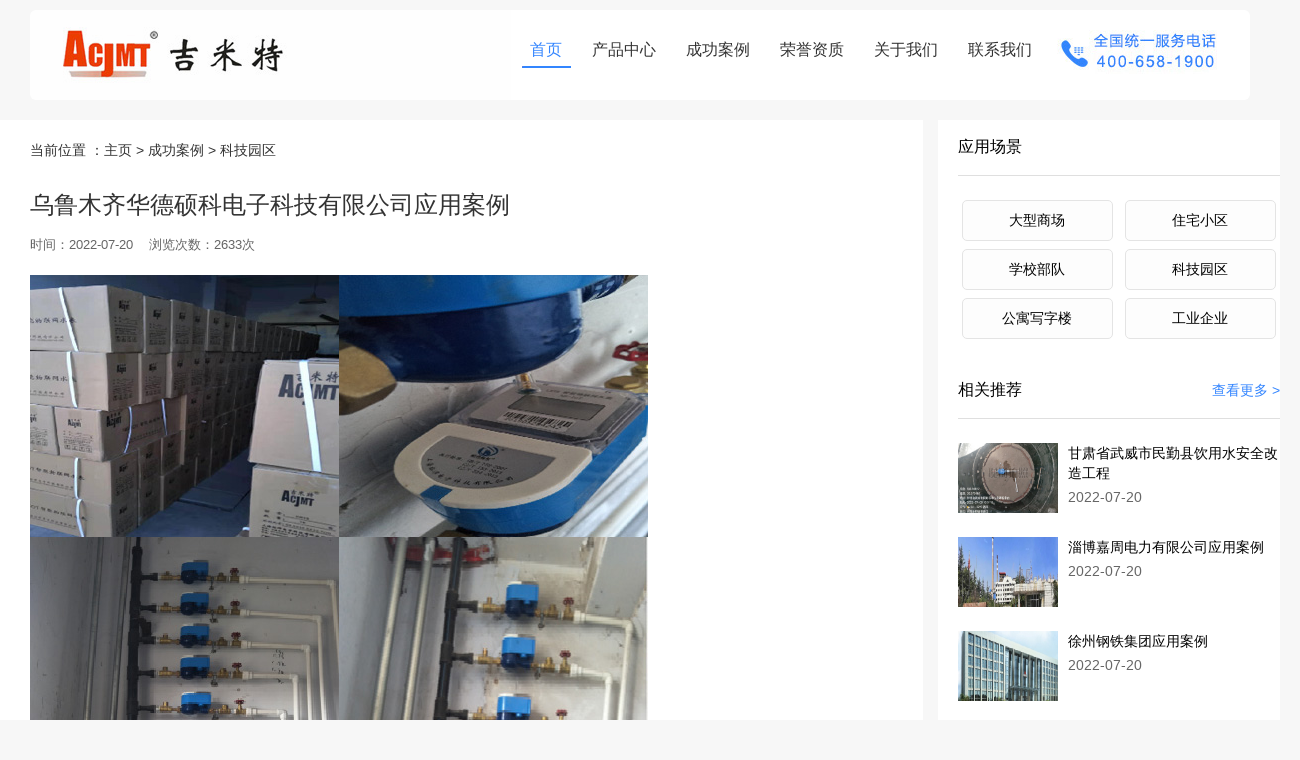

--- FILE ---
content_type: text/html; charset=utf-8
request_url: http://acjmt.com/article/104.html
body_size: 3748
content:
<!DOCTYPE html>
<html lang="zh-cn">
<head>
	<meta http-equiv="Content-Type" content="text/html; charset=utf-8" />
    <title>乌鲁木齐华德硕科电子科技有限公司应用案例</title>
    <meta name="keywords" content=""/>
    <meta name="description" content=""/>
	<meta name="viewport" content="width=device-width, initial-scale=1, minimum-scale=1, maximum-scale=1"/>
    <link href="/css/daohang.css" rel="stylesheet" type="text/css" />
	<link href="/css/swiper-bundle.min.css" rel="stylesheet" type="text/css" />
		<link rel="stylesheet" href="/css/animate.min.css"  />
 <script type="text/javascript">
 	if(/Android (\d+\.\d+)/.test(navigator.userAgent)){
 		var version = parseFloat(RegExp.$1);
 		if(version>2.3){
 			var phoneScale = parseInt(window.screen.width)/750;
 			document.write('<meta name="viewport" content="width=750, minimum-scale = '+ phoneScale +', target-densitydpi=device-dpi">');
 		}else{
 			document.write('<meta name="viewport" content="width=750, target-densitydpi=device-dpi">');
 		}
 	}else{
 		document.write('<meta name="viewport" content="width=750, target-densitydpi=device-dpi">');
 	}
 </script>
  
</head>
<body >
<!-- PC导航 -->
 <div class="fhead animate__animated animate__fadeInLeft">
 	<div class="fheadin">		
 		<a href="/" class="logo hasani scl05 ani">
 			<img src="/images/logo.jpg" alt="">
 		</a>
 
 		<ul class="nav clearfix anidelay1">
 			<li class="hasani finl on delay00 ani"><a href="/">首页</a></li>
			 			<li class="hasani finl  delay01 ani"><a href="/cate/2.html">产品中心</a>
 				<dl class="navtwo" style="display: none; opacity: 1;">
					<div class="inner">					
										<dd><a href="/cate/6.html">智能水表</a></dd>
										<dd><a href="/cate/14.html">智能电表</a></dd>
										<dd><a href="/cate/15.html">智能燃气表</a></dd>
										<dd><a href="/cate/16.html">智能热量表</a></dd>
										<dd><a href="/cate/20.html">智能采集设备</a></dd>
										<dd><a href="/cate/17.html">四表合一系统</a></dd>
										<dd><a href="/cate/34.html">智能水控机</a></dd>
										<dd><a href="/cate/35.html">摄像水表</a></dd>
									</div>
				</dl>
 			</li>
			  			<li class="hasani finl  delay01 ani"><a href="/cate/4.html">成功案例</a>
 				<dl class="navtwo" style="display: none; opacity: 1;">
					<div class="inner">					
										<dd><a href="/cate/8.html">大型商场</a></dd>
										<dd><a href="/cate/9.html">住宅小区</a></dd>
										<dd><a href="/cate/10.html">学校部队</a></dd>
										<dd><a href="/cate/11.html">科技园区</a></dd>
										<dd><a href="/cate/12.html">公寓写字楼</a></dd>
										<dd><a href="/cate/13.html">工业企业</a></dd>
									</div>
				</dl>
 			</li>
			 			 <li class="hasani finl  delay01 ani">
				<a href="/cate/3.html">荣誉资质</a>
			</li>	
			 			 <li class="hasani finl  delay01 ani">
				<a href="/page/1.html">关于我们</a>
			</li>	
			  			<li class="hasani finl  delay01 ani"><a href="/page/5.html">联系我们</a>
 				<dl class="navtwo" style="display: none; opacity: 1;">
					<div class="inner">					
										<dd><a href="/page/7.html">联系我们</a></dd>
									</div>
				</dl>
 			</li>
			  			
 						
 			<li class="hasani finl" style="margin-top: 20px;margin-left: 10px;"><img src="/images/dhtel.jpg"  /></li>
 		</ul>
 
 	 
 		<a href="javascript:;" class="navbtn"><s></s><s></s><s></s></a>
 	</div>
 </div>
 <div class="fheadshadow"></div>
 <div class="clearfloat"></div>
 <!-- 手机导航 -->
 <div class="navsjout">
 	<ul class="navsj">
 		<!-- 有二级的，才有<i></i> -->
 		<li><a href="/" class="yiji">首页</a></li>
 		 		<li><a href="/cate/2.html" class="yiji">产品中心<i></i></a>
 			<ul class="navsjtwo"> 				
								<li><a href="/cate/6.html" class="mao">智能水表</a></li>
								<li><a href="/cate/14.html" class="mao">智能电表</a></li>
								<li><a href="/cate/15.html" class="mao">智能燃气表</a></li>
								<li><a href="/cate/16.html" class="mao">智能热量表</a></li>
								<li><a href="/cate/20.html" class="mao">智能采集设备</a></li>
								<li><a href="/cate/17.html" class="mao">四表合一系统</a></li>
								<li><a href="/cate/34.html" class="mao">智能水控机</a></li>
								<li><a href="/cate/35.html" class="mao">摄像水表</a></li>
							</ul>
 		</li>
 		 		<li><a href="/cate/4.html" class="yiji">成功案例<i></i></a>
 			<ul class="navsjtwo"> 				
								<li><a href="/cate/8.html" class="mao">大型商场</a></li>
								<li><a href="/cate/9.html" class="mao">住宅小区</a></li>
								<li><a href="/cate/10.html" class="mao">学校部队</a></li>
								<li><a href="/cate/11.html" class="mao">科技园区</a></li>
								<li><a href="/cate/12.html" class="mao">公寓写字楼</a></li>
								<li><a href="/cate/13.html" class="mao">工业企业</a></li>
							</ul>
 		</li>
 								
 		<li><a href="/cate/3.html" class="yiji">荣誉资质</a></li>
								
 		<li><a href="/page/1.html" class="yiji">关于我们</a></li>
		 		<li><a href="/page/5.html" class="yiji">联系我们<i></i></a>
 			<ul class="navsjtwo"> 				
								<li><a href="/page/7.html" class="mao">联系我们</a></li>
							</ul>
 		</li>
 		 	</ul>
 </div>	 
<div class="wd top120 casecontent animate__animated animate__bounce" >
	<div class="w1300 content">
		 <!-- 左侧 -->
		  <div class="caseLeftHull top20">
		                      <div class="caseLeftNav"> 
							  当前位置 ：<a href='/'>主页</a> >							                  <a href='/cate/4.html'>成功案例</a> >							                  <a href='/cate/11.html'>科技园区</a> 							  </div>
		                      <!--end-->
		                      <div class="detailHull">
		                          <div class="tit">
		                              <h1>乌鲁木齐华德硕科电子科技有限公司应用案例</h1>
		                              <p>时间：2022-07-20&nbsp;&nbsp;&nbsp;&nbsp;浏览次数：2633次&nbsp;&nbsp;&nbsp;&nbsp;</p>
		                          </div>
		    		  
		  <div class="wrap clearfix">
		  	<div class="caseDesc">
		  		<p><img src="/ueditor/php/upload/image/20220720/1658311862469295.jpg" title="1658311862469295.jpg" alt="2.jpg"/><img src="/ueditor/php/upload/image/20220720/1658311875439303.jpg" title="1658311875439303.jpg" alt="2.jpg"/></p><p><img src="/ueditor/php/upload/image/20220720/1658311891629718.jpg" title="1658311891629718.jpg" alt="2.jpg"/><img src="/ueditor/php/upload/image/20220720/1658311906843308.jpg" title="1658311906843308.jpg" alt="2.jpg"/></p>		  	</div>
		  </div>
		  
		 
		   </div>
		   
		  <ul class="clearfix DetailPage">
			  
		  <li id="DetailPage_b">
		  <a class="text-overflow" href="/article/105.html" title="徐州钢铁集团应用案例"> 
		  <span>上一篇：</span>徐州钢铁集团应用案例&nbsp;&nbsp;&nbsp;&nbsp; </a>
			</li> 
						 <li id="DetailPage_a"> <a class="text-overflow" href="/article/103.html" title="新疆克拉玛依智能灌溉系统"> <span>下一篇：</span>新疆克拉玛依智能灌溉系统</a> 
			 </li>
			 	   </ul>
		 </div>
		<!-- 左侧结束 -->
		 <!-- 右侧 -->
		 <div class="caseSidebar top20">
		       <!--end-->
		   <div class="itemHull">
		         <div class="itemTit">应用场景</div>
		         <div>
		           <ul class="changJing">
		               		               <li><a href="/cate/8.html" title="大型商场">大型商场</a></li>
		               		               <li><a href="/cate/9.html" title="住宅小区">住宅小区</a></li>
		               		               <li><a href="/cate/10.html" title="学校部队">学校部队</a></li>
		               		               <li><a href="/cate/11.html" title="科技园区">科技园区</a></li>
		               		               <li><a href="/cate/12.html" title="公寓写字楼">公寓写字楼</a></li>
		               		               <li><a href="/cate/13.html" title="工业企业">工业企业</a></li>
		                 
		           </ul>
		         </div>
		 </div>      
		 <div class="itemHull">
			 <div class="itemTit"><a href="/cate/4.html" target="_blank">查看更多&nbsp;&gt;</a>相关推荐</div>
			 <div class="case">
				 <ul class="clearfix">
					  
					<li> <a class="clearfix" target="_blank" href="/article/107.html" title="甘肃省武威市民勤县饮用水安全改造工程">
						 <div class="pic"><img src="/public/static/index/uploads/litpic/20220720/38dd00043b6a2cd3be54daa872e2a070.jpg" alt="甘肃省武威市民勤县饮用水安全改造工程"></div>
						 <h2>甘肃省武威市民勤县饮用水安全改造工程</h2>
						 <p class="clearfix">2022-07-20</p>
					 </a> </li>
					   
					<li> <a class="clearfix" target="_blank" href="/article/106.html" title="淄博嘉周电力有限公司应用案例">
						 <div class="pic"><img src="/public/static/index/uploads/litpic/20220720/63d2843cd67bf7afbdefc61b310eb472.jpg" alt="淄博嘉周电力有限公司应用案例"></div>
						 <h2>淄博嘉周电力有限公司应用案例</h2>
						 <p class="clearfix">2022-07-20</p>
					 </a> </li>
					   
					<li> <a class="clearfix" target="_blank" href="/article/105.html" title="徐州钢铁集团应用案例">
						 <div class="pic"><img src="/public/static/index/uploads/litpic/20220720/7d9f4899fb0420d068550d6d8162f233.jpg" alt="徐州钢铁集团应用案例"></div>
						 <h2>徐州钢铁集团应用案例</h2>
						 <p class="clearfix">2022-07-20</p>
					 </a> </li>
					   
					<li> <a class="clearfix" target="_blank" href="/article/104.html" title="乌鲁木齐华德硕科电子科技有限公司应用案例">
						 <div class="pic"><img src="/public/static/index/uploads/litpic/20220720/86b4e38b3611ef174b84a3be88ad6be2.jpg" alt="乌鲁木齐华德硕科电子科技有限公司应用案例"></div>
						 <h2>乌鲁木齐华德硕科电子科技有限公司应用案例</h2>
						 <p class="clearfix">2022-07-20</p>
					 </a> </li>
					   
					<li> <a class="clearfix" target="_blank" href="/article/103.html" title="新疆克拉玛依智能灌溉系统">
						 <div class="pic"><img src="/public/static/index/uploads/litpic/20220720/f8e9267d4dd8dc3de3a79ff0ee32c5a1.jpg" alt="新疆克拉玛依智能灌溉系统"></div>
						 <h2>新疆克拉玛依智能灌溉系统</h2>
						 <p class="clearfix">2022-07-20</p>
					 </a> </li>
					   
					<li> <a class="clearfix" target="_blank" href="/article/102.html" title="西安仙峒科技有限公司应用案例">
						 <div class="pic"><img src="/public/static/index/uploads/litpic/20220720/c0bac59a000b6fec33bd8ee305bb1dec.jpg" alt="西安仙峒科技有限公司应用案例"></div>
						 <h2>西安仙峒科技有限公司应用案例</h2>
						 <p class="clearfix">2022-07-20</p>
					 </a> </li>
					   
					<li> <a class="clearfix" target="_blank" href="/article/101.html" title="中城宏泰（北京）建设有限公司应用案例">
						 <div class="pic"><img src="/public/static/index/uploads/litpic/20220720/4fdf06a355679e386e2dff29bf3d7f0e.jpg" alt="中城宏泰（北京）建设有限公司应用案例"></div>
						 <h2>中城宏泰（北京）建设有限公司应用案例</h2>
						 <p class="clearfix">2022-07-20</p>
					 </a> </li>
					  
				 </ul>
			 </div>
		 </div>
		     
		 
		 
		     </div>
		 <!-- 右侧结束 -->
	</div>
</div>
 
<script src="/js/productjquery.js"></script>
<script src="/js/product.js"></script>
<div class="foot animate__animated animate__bounce">
	<div class="w1300 footc">
		<div class="footlogo"><img src="/images/footlogo.png" /></div>
		<div class="footnav">
			<div style="margin-right: 50px;">
				<div class="footnav_bt"><a href="/cate/2.html">产品中心</a></div>
								<div class="footnav_con top20"><a href="/cate/6.html">智能水表</a></div>
								<div class="footnav_con "><a href="/cate/14.html">智能电表</a></div>
								<div class="footnav_con "><a href="/cate/15.html">智能燃气表</a></div>
								<div class="footnav_con "><a href="/cate/16.html">智能热量表</a></div>
								<div class="footnav_con "><a href="/cate/20.html">智能采集设备</a></div>
								<div class="footnav_con "><a href="/cate/17.html">四表合一系统</a></div>
								<div class="footnav_con "><a href="/cate/34.html">智能水控机</a></div>
								<div class="footnav_con "><a href="/cate/35.html">摄像水表</a></div>
							</div>
			<div>
				<div class="footnav_bt"><a href="/cate/4.html">成功案例</a></div>
								<div class="footnav_con top20"><a href="/cate/8.html">大型商场</a></div>
								<div class="footnav_con "><a href="/cate/9.html">住宅小区</a></div>
								<div class="footnav_con "><a href="/cate/10.html">学校部队</a></div>
								<div class="footnav_con "><a href="/cate/11.html">科技园区</a></div>
								<div class="footnav_con "><a href="/cate/12.html">公寓写字楼</a></div>
								<div class="footnav_con "><a href="/cate/13.html">工业企业</a></div>
							</div>
		</div>
		<div class="constact">
			<div class="footnav_bt"><a >服务热线</a></div>
			<div class="constact_tel top20">
				<div><img src="/images/foot_tel.jpg" /></div>
				<div style="margin-left: 15px;">
					<div class="constact_tel_con">400-658-1900</div>
					<div class="constact_tel_txt">全天候服务热线</div>
				</div>
			</div>
			<div class="constact_nr top20"><a href="/page/5.html">联系我们</a></div>
		</div>
	</div>
	<div class="w1300 dibu">
		<div class="dibuleft">网站备案许可证：<a href="https://beian.miit.gov.cn/">沪ICP备12024977号-8</a></div>
		<div>Copyright@2023 上海裕沛电子科技有限公司 版权所有 技术支持：<a href="http://www.xhhkj.cn/">兴弘海科技</a></div>
	 
	</div>
</div> 
<div class="cursor-dot"></div>
 <script type="text/javascript" src="/js/jquery-1.11.1.min.js"></script>
 <script type="text/javascript" src="/js/daohang.js"></script>
 <script src="/js/cursor.js" type="text/javascript"></script> 
</body>
</html>
 
  


 

 

--- FILE ---
content_type: text/css
request_url: http://acjmt.com/css/daohang.css
body_size: 10960
content:
@charset "utf-8";
/* CSS Document */
body, div, dl, dt, dd, ul, ol, li, h1, h2, h3, h4, h5, h6, pre, form, fieldset, input, textarea, p, blockquote, th, td { margin:0; padding:0;}
table { border-spacing:0; border-collapse: collapse;}
img { border:0; vertical-align: middle;}
li { vertical-align: middle;}
em { font-style:normal; font-weight: bold;}
ol, ul, li { list-style:none;}
h1, h2, h3, h4, h5, h6 { font-size:100%; font-weight:normal;}
input, button, select, textarea, a { outline:none;}
input, button, select, textarea { font-family: inherit; font-size: inherit; line-height: inherit;}
html { -webkit-text-size-adjust: 100%; -ms-text-size-adjust: 100%; -webkit-tap-highlight-color: rgba(0, 0, 0, 0);}
a { background: transparent; text-decoration: none; color: #666;transition: 0.3s; -moz-transition: 0.3s; 
	-webkit-transition: 0.3s; -o-transition: 0.3s;}
a:active, a:hover { outline: 0;}
body { color: #666; font:14px/2 arial, 'Hiragino Sans GB', 'Microsoft Yahei', 微软雅黑, 宋体, Tahoma, Arial, Helvetica, STHeiti; word-break:break-all;background-color: #f7f7f7;}
.o8 { filter:alpha(opacity=100); opacity:1; transition:all 0.25s ease-out 0s; -webkit-transition:all 0.25s ease-out 0s;}
.o8:hover { filter:alpha(opacity=80); opacity:0.8;}
div,p{max-height: 10000rem;}
::selection {color:#fff; background-color: #061034;} ::-moz-selection {color:#fff; background-color: #061034;}
.noselect{-moz-user-select:none;-webkit-user-select:none;-ms-user-select:none;user-select:none;}
/*自定义常用配制*/

.clearfloat { clear:both; height:0; font-size: 0px; line-height: 0px; overflow:hidden; visibility:hidden; }
.clearfix:after { content: "."; display: block; clear: both; visibility: hidden; line-height: 0; height: 0; font-size:0; }
.clearfix { *zoom:1;}
.cursor-dot {position: fixed; top: 50%; left: 50%; pointer-events: none; border-radius: 50%; opacity: 0;
	width: 8px; height: 8px; background-color: rgba(51, 133, 255, 0.5); z-index: 999; transform: translate(-50%, -50%);
	transition: opacity 0.5s ease-in-out, transform 0.3s ease-in-out, width 0.5s, height 0.5s, background-color 0.5s ease;}

a.aftl{position: relative; padding-bottom: 1px;}
a.aftl::after{ left:100%; position: absolute; bottom: 0; content: " "; width: 0; 
   border-bottom: 1px solid #f5951c; -webkit-transition: .3s; transition: .3s;}
a.aftl:hover::after{ width: 100%; left:0;
	 transition: width 0.3s; -webkit-transition: width 0.3s;}
::-webkit-input-placeholder{ color:#888;}
::-moz-placeholder{ color:#888;}
::-moz-placeholder{ color:#888;}
::-ms-input-placeholder{ color:#888;}

.wd{width: 100%;}
.w1300{width: 1300px;margin: auto;}
.w1300_1{width: 1300px;margin: auto;padding: 30px;font-size: 16px;line-height: 30px;}
.font20{font-size: 20px;}
.font24{font-size: 24px;}
.font30{font-size: 30px;}
.center{text-align: center;}
.fontcolor{color: #231f20;}
.fontweight{font-weight: bolder;}
.top120{margin-top: 100px;}
.top40{margin-top: 40px;}
.top20{margin-top: 20px;}
.top10{margin-top: 10px;}
html,body{ height: 100%;}
.all{ width: 100%; min-width: 640px; min-height: 100%; overflow: hidden; position: relative;}
body.locked{ overflow: scroll;}
.all.locked{ height: 100%;}

/* 首页产品 */
.syproduct{display: flex;flex-wrap:wrap;justify-content: space-between;}
.sypro{width: 48%;margin-right: 2%;overflow: hidden;}
.pro_img{background: url(../images/pro_bg.jpg) no-repeat;}
.pro_img img{width: 100%;transition: all 0.5s;}
.pro_img img:hover{transform:scale(1.1,1.1);}
.pro_txt{background-color: #f1f1f1;}
.pro_txt:hover{background-color: #007cc3;color: #ffffff;transition: all 0.8s;}
.probt{color: #121313;}
.probt:hover{color: #3385ff;}
.prodes{margin-top: -10px;}
.jptj{margin-top: 20px;font-weight: bolder;color: #231f20;text-align: center;font-size: 20px;}
.synewpro{width: 25%;overflow: hidden;}
.prosyimg{background: url(../images/cpbg.png) no-repeat;background-position: center;width: 223px;height: 223px;margin: auto;}
.prosyimg img{margin-top: 40px;transition: all 0.5s;}
.prosyimg img:hover{transform:scale(1.1,1.1);}
.syprice{color: #121313;font-size: 18px;}
/* 分页 */
.pages{text-align:center;padding: 30px 0 0 0;}
.pages a{display:inline-block;background:#fff;border-radius:4px;text-decoration: none;}
.pages a:hover{background: #3385ff!important;color: #fff!important;}
.pages a.disabled{background: #3385ff;color:#fff;cursor:text;border-color: #3385ff;}
.page {text-align: center;margin: 0 -30px;background: #f7f7f7;}
.page a {color: #666;padding: 5px 15px;border: 1px solid #e6e6e6;margin: 0 5px;text-decoration: none;}
.page .pages { font-size: 14px; }
.page .pages strong { color: #f69603; padding: 8px 15px; border: 1px solid #e5e5e5; margin: 0 5px; background-color: #f6f6f6; }
.page .pages span{padding: 5px 12px;margin: 0 5px;text-decoration: none;display:inline-block;}
.pagination {display: flex;}
 .active{background: #3385ff;color:#fff;border-radius:4px;}
/*.active span{display:inline-block;background:#fff;border-radius:4px;text-decoration: none;} */
.w600{width: 600px;margin: auto;}
/* 客户案例 */
.wrapper {
position: relative;
width: 1300px;
margin: 0 auto;
height: 450px;
}
/* 设置内层div相对于父级绝对定位，默认隐藏 */
.wrapper div {
	display: none;
	position: absolute;
	top: 50px;
	margin-top: 20px;
}
/* 设置label宽高、行内块、文本居中、行高、字体大小、字体颜色 */
label {
	padding: 0 40px;
	height: 50px;
	display: inline-block;
	text-align: center;
	line-height: 50px;
	font-size: 18px;
	color: #363636; 
	border-bottom: #eaeaea 1px solid;
}
/* 默认所有radio隐藏 */
input[type="radio"] {
	display: none;
}
/* 被选中的radio下的label下的div显示 */
input[type="radio"]:checked+label+div {
	display: block;
}
/* 被选中的radio下的label背景颜色改为红色 */
input[type="radio"]:checked+label {
	 border-bottom: #061034 2px solid;
}
.caselb{display: flex;justify-content: space-between;}
.caselb li{width: 100%;}
.caselb li img{transition: all 0.5s;}
.caselb li img:hover{transform:scale(1.1,1.1);}
.casebt{font-size: 18px;}
.casebt a{color: #231f20;}
.casebt a:hover{color: #3385ff;}
.casedes{font-size: 14px;}
.casedes a{color: #736c6e;}
.xian{color: #eff1f6;width: 420px;border-bottom:#eff1f6 1px solid ;}
.more{color: #252524;text-align: right;} 
.more a:hover{color: #3385ff;}
.mainItem_caseMore{text-align: center;} 
.mainItem_caseMore a {
    line-height: 48px;
    border: 1px solid #1d2023;
    /* border-radius: 4px; */
    display: inline-block;
    font-size: 18px;
    padding: 0 95px;
    color: #1d2023;
}
.mainItem_caseMore a:hover {background: #3385ff;color: #fff;border-color: #41aaaa;}
/* 关于我们 */
.whycon {
    min-height: 422px;
    display: flex;
}
.clearfix {
    *zoom: 1;
}
.whycon .vpic {     
    width: 50%;
    height: 422px;
    position: relative;
    cursor: pointer;
}
.vpic img{
 box-shadow: 10px 10px 10px rgba(0, 0, 0, .5);
 /*考虑浏览器兼容性*/
 -moz-box-shadow: 10px 10px 10px rgba(0, 0, 0, .5); 
 -webkit-box-shadow: 10px 10px 10px rgba(0, 0, 0, .5);
 transition: all 0.5s;
}
.vpic img:hover{transform:scale(1.1,1.1);}
.whycon .wz .en {
    font-size: 56px;
    color: #e3e4e9;
    line-height: 40px;
    height: 40px;
    overflow: hidden;
}
.whycon .wz .inner {
    padding-left: 50px;
}
.ani.find {
    -webkit-transform: translateY(0);
    -moz-transform: translateY(0);
    opacity: 1;
    -o-transform: translateY(0);
    -ms-transform: translateY(0);
    transform: translateY(0);
}
.whycon .wz h3 {
    font-size: 28px;
    color: #333;
    line-height: 40px;
    margin: 18px 0 16px;
    -webkit-transition: 0.5s;
    transition: 0.5s;
}
.whycon .wz .txt {
    font-size: 14px;
    color: #666;
    line-height: 30px;
    min-height: 90px;
    margin-top: 18px;
}
.whylist {
    overflow: hidden;
    margin: 36px 0 0;
}
.whylist li {
    float: left;
    width: 280px;
    max-width: 50%;
    margin-bottom: 30px;
}
.whylist li div {
    font-size: 20px;
    color: #363636;
    line-height: 32px;
    height: 32px;
    overflow: hidden;
}
.whylist li p {
    font-size: 16px;
    color: #989898;
    line-height: 28px;
    height: 28px;
    overflow: hidden;
}
/* 底部 */
.foot{background-color: #333333;padding-top: 40px;width: 100%;}
.footc{display: flex;justify-content: space-around;border-bottom: #414141 1px solid;}
.footnav{display: flex;}
.footnav_bt a{color: #fafbfc;font-size: 18px;border-bottom: #595959 1px solid;padding-bottom: 15px;}
.footnav_bt a:hover{color: #3385ff;}
.footnav_con a{color: #fafbfc;font-size: 14px;}
.footnav_con a:hover{color: #3385ff;}
.constact_tel{display: flex;}
.constact_tel_con{color: #fafbfc;font-size: 18px;}
.constact_tel_txt{color: #fafbfc;font-size: 14px;}
.constact_nr{width: 138px;height: 44px;background-color: #3385ff;text-align: center;line-height: 44px;}
.constact_nr a{color: #fff;}
.constact_nr a:hover{color: #000;}
.dibu{height: 65px;display: flex;color: #d1d4d6;line-height: 65px;}
.dibu a{color: #d1d4d6;}
.dibu a:hover{color: #3385ff;}
.dibuleft{width: 40%;}
/* 左侧分类 */
.left-con{
   width: 20%
}
.side-bar{
    margin-bottom: 25px;
}
.side-bar .tle{
    height: 40px;
    background: #007cc3;
}
.side-bar .tle h3{
    color:#fff;
    font-size:16px;
    font-weight: normal;
    line-height: 28px;
    padding-left:24px;
    padding-top: 6px;
}
.side-bar .tle h3 span{
    display: block;
    color:#fff;
    font-size:18px;
}
.menu{
    background: #eee;
    padding:0 3px;
}
.menu li a{
    display: block;
    line-height: 44px;
    color:#232323;
    font-size:14px;
    padding-left:45px;
    border-bottom:1px #fff dashed;
    background: url("../images/icon_menu.png") 23px 0 no-repeat;
}
.menu li ul{
    display: none;
    border-bottom:1px #fff dashed;
}
.menu li ul li a{
    padding-left:59px;
    background: none;
    border-bottom:none;
	font-size: 13px;
}
.menu li a.cur,.menu li a:hover{
    color:#007cc3;
    background-position: 23px -44px;
}
.contact-txt{
    background: #eee;
}
.contact-txt .tit{
    height: 40px;
    background: #a9a9a9;
	margin-bottom: 12px;
}
.contact-txt .tit h3{
    line-height: 44px;
    color:#fff;
    font-size:18px;
    font-weight: normal;
    padding-left:44px;
    background: url("../images/icon_cotact.png") 0 -2px no-repeat;
}
.tel p{ line-height:28px;}
.contact-txt ul{
    padding:5px 0;
}
.contact-txt ul li{
    line-height: 39px;
    color:#464646;
    font-size:14px;
    padding-left:63px;
    background: url("../images/c1.png") no-repeat  14px 10px;
}
.contact-txt ul li.tel{
/*    background-position: 0 -58px;
*/}
.contact-txt ul li.qq{
/*    background-position: 0 -95px;
*/
background: url("../images/c2.png") no-repeat  14px 0px;
margin: 17px 0;
}
.contact-txt ul li.time{
    background-position: 0 -127px;
}
.content{display: flex;justify-content: space-between;}
.casecontent{background-color: #f7f7f7;}
/* 商品右侧列表 */
.productlist{width: 76%;display: flex;flex-wrap:wrap;justify-content: space-between;}
.product{width: 48%;}
.product_bt a{color: #5e6163; font-size: 22px;}
.product_bt a:hover{color: #3385ff;}
.product_more{width: 90px;height: 38px;line-height: 38px;border: #c7c7c7 2px solid;border-radius: 30px;text-align: center;}
.product_more:hover{background-color: #3385ff;}
.product_more a:hover{color: #ffffff;}
.product_des{font-size: 14px;}
.product_img img{transition: all 0.5s;}
.product_img img:hover{transform:scale(1.1,1.1);}
/* 商品内页 */
.pro_one_bg{background: url(../images/prony_bg.jpg) no-repeat 50% 50%;background-size: cover;}
.cp_bt{font-size: 36px;color: #f9fafc;}
.pro_one{display: flex;justify-content: space-around;}
.cp_des{font-size: 24px;color: #f9fafc;}
.xinghao_bt{font-size: 24px;color: #7a7b7d;}
.xinghao{display: flex;}
.xinghao_nr{font-size: 24px;color: #fafcfe;margin-left: 15px;}
.cpxq{padding-top: 160px;}
.two{background-color: #e9e9e9;}
.two img{width: 100%;}
.Section_system { position: relative; /*min-height: 807px;*/ }
.Section_systemHd { position: absolute; left: 0; top: 0; height: 100%; width: 200px;/* padding: 88px 0 0 0; */ background: url(../images/003_sidebarBg.png); text-align: right; z-index: 3; }
.Section_systemHdPosi { padding: 88px 0 0 0; width: 200px; height:auto; position: absolute; left: 0; top: 0px; }
.Section_systemHdPosi.on { top: 118px; height: 800px; position: fixed; }
.Section_systemHdPosi.on2 { position: absolute; bottom: 0; top: inherit; }
.Section_systemHdPosiWrap { position: relative; height: 100%; width: 200px; }
.Section_systemHd h3 { font-size: 22px; font-weight: bold; color: #fff; line-height: 1; padding: 0 30px 40px 0; }
.Section_systemHd ul { position: relative; }
.Section_systemHd ul:before { content: ''; width: 1px; height: 350px; background: #656565; position: absolute; right: 50px; top: 30px; }
.Section_systemHd li { }
.Section_systemHd li a { display: block; line-height: 50px; color: #747474; font-size: 16px; padding: 0 80px 0 0; position: relative; }
.Section_systemHd li a:hover { color: #1193e2; }
.Section_systemHd li a:before { content: ''; width: 22px; height: 22px; background: url(../images/003_sidebarIcon.png) no-repeat 50% 50%; position: absolute; right: 40px; top: 50%; margin-top: -11px; display: none; }
.Section_systemHd li.on a { color: #1193e2; }
.Section_systemHd li.on a:before { display: block; }
.Section_systemBd{margin-left: 200px;}
.Section_systemBd .wrap { position: relative; }
.Section_systemBd .bdSection { background-repeat: no-repeat; background-position: 50% 50%; /*background-size: cover; */ }
.Section_systemBd .bdSection .desc { position: absolute; left: 70px; top: 0; color: #fff; line-height: 1; }
.Section_systemBd .bdSection .desc h2 { font-size: 50px;/* font-weight: bold; */ padding: 0 0 10px 0; }
.Section_systemBd .bdSection .desc p { font-size: 24px; line-height: 42px; }
.Section_systemBd .Section1 .desc { top: inherit; bottom: 50px }
.Section_systemBd .Section2 .desc { top: inherit; bottom: 70px }
.Section_systemBd .Section3 .desc { top: 85px; color: #000; }
.Section_systemBd .Section4 .desc { top: inherit; bottom: 30px }
.Section_systemBd .Section5 .desc { top: 90px; color: #000; }
.Section_systemBd .Section6 .desc { top: 70px; }
.Section_systemBd .Section7 .desc { top: 70px; color: #000; }
.Section_systemBd .Section8 .desc { top: 70px; }
.Section_systemBd .Section6 { /*background-attachment: fixed;*/ }
.Section_systemBd .Section1 .desc {
    bottom: inherit;
    top: 50px;
}
.index-head .en {
    text-transform: uppercase;
	font-size: 30px;color: #1c1f87;
}
.dd{font-size: 18px;color: #232324;}
.marketleft{width: 100%;}
.index-market {
  background-color: #f1f1fa;
  padding: 2.1rem 0;
  position: relative;
  overflow: hidden;
}
.index-market .contain {
  display: -webkit-box;
  display: -ms-flexbox;
  display: flex;
  -webkit-box-orient: horizontal;
  -webkit-box-direction: normal;
      -ms-flex-direction: row;
          flex-direction: row;
  -ms-flex-wrap: nowrap;
      flex-wrap: nowrap;
  -webkit-box-pack: justify;
      -ms-flex-pack: justify;
          justify-content: space-between;
  -webkit-box-align: center;
      -ms-flex-align: center;
          align-items: center;
  -ms-flex-line-pack: center;
      align-content: center;
}
.index-market .contain:after {
  display: none;
}
@media screen and (max-width: 1024px) {
  .index-market .contain {
    display: block;
  }
}
.index-market .left {
  position: relative;
  width: 8.8rem;
  min-width: 8.8rem;
}
.index-market .left .dt {
  margin-top: 1.2rem;
  letter-spacing: .25em;
  color: #333333;
}
.index-market .left .dd {
  margin-top: 0.4rem;
  letter-spacing: .05em;
  color: #666666;
  line-height: 1.875;
}
.index-market .right {
  width: 100%;
  position: relative;
  z-index: 2;
}
.index-market .right .pic {
  width: 100%;
  height: 0 !important;
  padding-bottom: 47.14285714%;
  background-color: transparent;
  -webkit-user-select: none;
     -moz-user-select: none;
      -ms-user-select: none;
          user-select: none;
  z-index: -1;
  pointer-events: none;
}
.index-market .right .home {
  position: absolute;
  top: 47.1%;
  right: 21%;
  white-space: nowrap;
}
.index-market .right .home:before,
.index-market .right .home:after {
  content: " ";
  position: absolute;
  left: 0;
  top: 50%;
  margin-top: -6px;
  margin-left: -12px;
  width: 12px;
  height: 12px;
  border: #ffffff solid 2px;
  -webkit-box-sizing: border-box;
          box-sizing: border-box;
  border-radius: 50%;
}
.index-market .right .home:before {
  border-width: 1px;
  -webkit-animation-name: AniShinyX;
          animation-name: AniShinyX;
  -webkit-animation-duration: 2s;
          animation-duration: 2s;
  -webkit-animation-delay: 0s;
          animation-delay: 0s;
  -webkit-animation-timing-function: ease;
          animation-timing-function: ease;
  -webkit-animation-iteration-count: infinite;
          animation-iteration-count: infinite;
  -webkit-animation-direction: normal;
          animation-direction: normal;
  -webkit-animation-play-state: running;
          animation-play-state: running;
  -webkit-animation-fill-mode: none;
          animation-fill-mode: none;
}
.index-market .right .home span {
  position: absolute;
  left: 28px;
  top: 50%;
  margin-top: -0.5em;
  line-height: 1em;
  font-size: 16px;
  font-family: Helvetica, Arial, sans-serif;
  text-transform: uppercase;
  color: #ef8200;
}
.index-market .right .pos {
  position: absolute;
}
.index-market .right .pos:before {
  content: " ";
  position: absolute;
  left: 50%;
  top: 50%;
  margin-top: -16.5px;
  margin-left: -14px;
  width: 28px;
  height: 33px;
  background-image: url(../images/icoi-pos.png);
  background-size: 100% 100%;
  background-position: 50% 50%;
  background-repeat: no-repeat;
}
.index-market .right .pos.pos1 {
  right: 31.3%;
  top: 14.7%;
  animation: huxi 1200ms ease-out infinite alternate;
}
@keyframes huxi{
		0%{
			opacity: .2;
			transform: scale(.8);
			transform: translateY(10px);
			box-shadow:0 1px 2px rgba(255,255,255,0.1);
		}
		100%{
			opacity: 1;
			transform: scale(1);
			transform: translateY(-10px);
			box-shadow:0 1px 30px rgba(59,255,255,1);
		}
	}
.index-market .right .pos.pos2 {
  right: 69.2%;
  top: 7.5%;
    animation: huxi 1200ms ease-out infinite alternate;
}
.index-market .right .pos.pos3 {
  right: 86.6%;
  top: 27.5%;
    animation: huxi 1200ms ease-out infinite alternate;
}
.index-market .right .pos.pos4 {
  right: 54.7%;
  top: 41.2%;
    animation: huxi 1200ms ease-out infinite alternate;
}
.index-market .right .pos.pos5 {
  right: 32.3%;
  top: 57%;
    animation: huxi 1200ms ease-out infinite alternate;
}
.index-market .right .pos.pos6 {
  right: 15.3%;
  top: 68.5%;
    animation: huxi 1200ms ease-out infinite alternate;
}
.index-market .right .pos.pos7 {
  right: 68.8%;
  top: 76.8%;
    animation: huxi 1200ms ease-out infinite alternate;
}
.index-market .right .pos.AniStart:before {
  -webkit-animation-name: slideInUpm;
          animation-name: slideInUpm;
  -webkit-animation-duration: 1.2s;
          animation-duration: 1.2s;
  -webkit-animation-delay: -0.2s;
          animation-delay: -0.2s;
  -webkit-animation-timing-function: ease;
          animation-timing-function: ease;
  -webkit-animation-iteration-count: infinite;
          animation-iteration-count: infinite;
  -webkit-animation-direction: alternate;
          animation-direction: alternate;
  -webkit-animation-play-state: paused;
          animation-play-state: paused;
  -webkit-animation-fill-mode: both;
          animation-fill-mode: both;
  -webkit-transition: all 0ms ease-out 0ms;
  transition: all 0ms ease-out 0ms;
  opacity: 0;
  visibility: hidden;
}
.index-market .right .pos.AniDid:before {
  -webkit-animation-play-state: running;
          animation-play-state: running;
  -webkit-transition: all 250ms ease-out 0ms;
  transition: all 250ms ease-out 0ms;
  opacity: 1;
  visibility: visible;
}
@media screen and (min-width: 1025px) {
  .index-market .left {
    padding-bottom: 2.4rem;
  }
  .index-market .left:after {
    content: " ";
    position: absolute;
    left: 0;
    bottom: 0;
    width: 30px;
    height: 6px;
    background-image: -webkit-linear-gradient(0deg, #1c1f87 0%, #ef8200 100%);
    border-radius: 6px;
  }
  .index-market .index-head .en {
    max-width: 10em;
  }
}
@media screen and (max-width: 1024px) {
  .index-market .left {
    width: 100%;
    text-align: center;
    padding-left: .25em;
  }
  .index-market .left .dt {
    margin-top: 0.6rem;
  }
  .index-market .right {
    margin-top: 0.6rem;
  }
  .index-market .right .pos {
    -webkit-transform: scale(0.8);
            transform: scale(0.8);
  }
}
@media(max-width:1440px) {
.main_facus { height: 650px; background-size: cover; }
.main_facus .left { padding: 40px 0 0 240px; ; }
.main_facus h1 { font-size: 40px; line-height: 54px; }
.main_facus span { font-size: 20px; line-height: 44px; }
.main_facus p { font-size: 17px; }
.main_facus img { max-width: 300px; }
.Section_changjing_sub2 .wrap { height: 700px; }
.Section_changjing_sub2 h2 { padding: 36px 0 10px; }
.Section_changjing_sub2 .wrap img { width: 84% }
.Section_systemBd .wrap { max-width: 1000px; }
.Section_systemBd .bdSection .desc h2 { font-size: 38px; }
.Section_systemBd .bdSection .desc p { font-size: 18px; line-height: 32px; }
.Section_systemBd .Section1 .desc { bottom: 20px; }
.Section_systemBd .Section2 .desc { bottom: 30px; }
.Section_systemBd .Section3 .desc { top: 50px; }
.Section_systemBd .Section4 .desc { bottom: 30px }
.Section_systemBd .Section5 .desc { top: 50px; }
.Section_systemBd .Section6 .desc { top: 70px; }
.Section_systemBd .Section7 .desc { top: 50px; }
.Section_systemBd .Section8 .desc { top: 50px; }
.Section_shili_tixi .before { width: 200px; }
}
@media(max-width:1280px) {
.Section_changjing_sub1 { height: 500px; }
.Section_changjing_sub1 h2 { font-size: 30px; }
.Section_changjing_sub1 .desc { font-size: 18px; padding-bottom: 12px; }
.Section_changjing_sub1 span { line-height: 40px; font-size: 16px; }
.Section_changjing_sub2 .wrap { height: 570px; }
.Section_changjing_sub2 h2 { font-size: 30px; padding: 30px 0 12px 0; }
.Section_changjing_sub2 .desc { font-size: 18px; }
.Section_changjing_sub2 .wrap img { width: 70%; left: 50%; margin-left: -35%; }
.Section_systemBd .wrap { max-width: 800px; }
.Section_systemBd .bdSection .desc h2 { font-size: 30px; padding-bottom: 5px; }
.Section_systemBd .bdSection .desc p { font-size: 15px; line-height: 26px; }
.Section_systemBd .Section1 .desc { bottom: 20px; }
.Section_systemBd .Section2 .desc { bottom: 20px; }
.Section_systemBd .Section3 .desc { top: 20px; }
.Section_systemBd .Section4 .desc { bottom: 20px }
.Section_systemBd .Section5 .desc { top: 20px; }
.Section_systemBd .Section6 .desc { top: 20px; }
.Section_systemBd .Section7 .desc { top: 20px; }
.Section_systemBd .Section8 .desc { top: 20px; }
.Section_shili_kehu h2 { font-size: 40px; top: 120px; }
.Section_shili_kehu li .desc h3 { font-size: 25px; }
.Section_shili_kehu li .desc .text { font-size: 16px; line-height: 30px; height: 220px; }
.Section_shili_kehu li .desc { width: 45%; }
.Section_shili_kehu li .desc { padding: 120px 0 0 50px; }
.Section_shili_kehu li .right { width: 45%; }
.Section_shili_kehu li .right img { width: 100%; height: auto; }
.Section_shili_kehu .arrow { left: 55%; top: inherit; bottom: 10px; margin-left: -67px; }
.Section_shili_anzhuang { height: 400px; background-size: cover; }
.Section_shili_anzhuang .desc { padding-top: 80px; }
.Section_shili_anzhuang .desc h2 { font-size: 30px; }
.Section_shili_anzhuang .desc .text { font-size: 18px; line-height: 26px; }
.Section_shili_anzhuang .desc span { font-size: 14px; line-height: 30px; }
.Section_shili_anzhuang .desc span i { background-size: 20px; padding: 0 0 0 25px; }
.Section_shili_tixi { background: #f6f6f7; padding: 60px 0; }
.Section_shili_tixi h2 { font-size: 30px; padding: 0 0 30px; }
.Section_shili_tixi ul li .box { padding-left: 60px; min-height: 200px; }
.Section_shili_tixi ul li .box h3 { font-size: 20px; }
.Section_shili_tixi ul li .box .desc { font-size: 16px; line-height: 26px; }
.Section_shili_tixi .before { width: 160px; }
.Section_shili_huobanFocus h2 { font-size: 20px; height: 40px; line-height: 40px }
.Section_shili_huobanFocus h3 { font-size: 16px; height: 40px; }
.Section_shili_huobanFocus .focus .desc { line-height: 50px; font-size: 12px!important; padding: 0 20px; }
.Section_shili_huobanFocus .arrow a { line-height: 50px; height: 50px; }
.Section_shili_huobanFocus .dot { top: 110px; }
.Section_shili_more .left h2 { font-size: 18px; padding-bottom: 12px; }
.Section_shili_more .left p { font-size: 12px; line-height: 22px; }
.Section_shili_more li img { width: 160px; }
.Section_shili_more li a .desc { font-size: 12px; }
}
/* 关于我们 */
.aboutbg{background: url(../images/about_ban.jpg) no-repeat 50% 50%;background-size: cover;} 
.about_con{height: 300px;width: 1300px;text-align: center;}
.about_con h1{text-shadow: 0px 3px 4px rgb(0 0 0 / 25%);padding-left: 0.3em;letter-spacing: 0.3em;font-size: 42px;color: #fff;line-height: 300px;}
.about_fenlei{display: flex;}
.about_fenlei_bt{
    display: inline-block;
    vertical-align: top;
	width: 120px;
    height: 60px;
    line-height: 60px;
    padding: 0.4rem 0.8rem;
    -webkit-transition: all 250ms ease-out 0s;
    transition: all 250ms ease-out 0s;
    text-align: center;
    color: #333333;
}
.about_fenlei_bt a{color: #333333;}
.about_fenlei_bt a:hover{color: #fff;}
.about_fenlei_bt:hover{
	height: 60px;background-color: #3385ff;
} 
.afenlei{display: flex;justify-content: space-between;}
.position{height: 60px;line-height: 60px;padding: 0.4rem 0;max-width: 260px;}
.position a:hover{color: #3385ff;}
.aboutfenleibg{background-color: #f9f9f9;}
.aboutnr{display: flex;justify-content: space-around;}
.aboutnr_txt{width: 60%;line-height: 30px;text-align: justify;}
.aboutnr_img{width: 30%;padding-right: 12px;padding-top: 15px;}
.aboutnr_img img{object-fit: cover;width: 418px;}
.onfen{height: 60px;background-color: #3385ff;}
.onfen a{color: #ffffff;}
/* 联系我们 */
.constactbg{background: url(../images/constactbg.jpg) no-repeat 50% 50%;background-size: cover;}
.constactus{display: flex;}
.constactus li{width: 33%;}
.section-con {
     text-align: center;
     padding: 90px 0;
 }
.section-con .title {
    line-height: 1;
    font-size: 30px;
    color: #272930;
    margin-bottom: 65px;
} 
.section-con .title p {
    font-size: 20px;
    color: #555;
    padding: 15px 0 0 0;
}
.section-con li .hd {
    border-bottom: 1px solid #ececec;
}
.section-con li .hd span {
    display: block;
    line-height: 1;
    font-size: 20px;
    color: #333;
    padding: 10px 0 25px;
}
.section-con li .bd {
    padding: 28px 0 0 0;
}
.section-con li .QR img {
    width: 250px;
    height: 250px;
    border: 1px solid #ececec;
    padding: 10px;
    border-radius: 10px;
}
.section-con li p {
    font-size: 18px;
    color: #333;
    line-height: 26px;
    margin-bottom: 10px;
}
.section-con li h4, .pageContact .section-con li a h4 {
    font-size: 24px;
    line-height: 1;
    color: #3385ff;
}
.section-con li .btn {
    display: inline-block;
    font-size: 15px;
    line-height: 35px;
    border: 1px solid #dde0e4;
    border-radius: 5px;
    text-align: center;
    padding: 0 25px;
    margin-top: 40px;
    color: #555;
}
/* 案例*/
.caseLeftHull {
    width: 70%;
    padding: 0 30px;
    background: #fff;
    min-height: 300px;margin-right: 15px;
}
.caseLeftAddres {
    border-bottom: 1px solid #dfdfdf;
    padding: 18px 0 10px;
}
.caseLeftAddres li {
    float: left;
    padding: 0 5px 0 0;
}
.caseLeftAddres li a {
    font-size: 13px;
    color: #333;
    line-height: 26px;
    position: relative;
    text-decoration: none;
    padding: 0 20px;
    display: block;
}
.caseList li {
    padding: 20px 60px 20px 0;
    border-bottom: 1px dashed #e5e5e5;
}
.caseList li a {
    padding: 0px 0px 0px 345px;
    display: block;
    color: #575757;
    text-decoration: none;
}
.caseList li a .pic {
    float: left;
    width: 345px;
    padding: 0px 20px 0px 0px;
    margin-left: -345px;
}
.caseList li a .pic img {
    width: 100%;
    border-radius: 5px;
}
.caseList li a h2 {
    font-size: 19px;
    line-height: 1;
    padding: 10px 0px 35px;
    color: #333;
    margin: 0;
    font-weight: bolder;
}
.caseList li a h2:hover{
	color: #3385ff;
}
.caseList li a .desc {
    font-size: 14px;
    line-height: 24px;
    display: -webkit-box;
    -webkit-box-orient: vertical;
    -webkit-line-clamp: 2;
    overflow: hidden;
    height: 48px;
    margin-bottom: 40px;
    color: #575757;
}
.caseList li a .tag span {
    font-size: 14px;
    line-height: 26px;
    border: 1px solid #e3e3e3;
    padding: 0 20px;
    margin-left: 10px;
    display: block;
    float: left;
    border-radius: 26px;
}
.caseList li a .tag span:hover{
	background-color: #3385ff;
	color: #ffffff;
}
.caseSidebar {
    width: 340px;
    padding: 0 20px 20px;
    background: #fff;
    min-height: 500px;
}
.caseSidebar .itemHull {
    margin-bottom: 20px;
}
.caseSidebar .itemTit {
    border-bottom: 1px solid #dfdfdf;
    line-height: 54px;
    text-align: left;
    height: 55px;
    font-size: 16px;
    color: #000;
}
.caseSidebar .changJing {
    padding: 20px 0 0 0;display: flex;flex-wrap:wrap;justify-content: space-between;
}
.caseSidebar .changJing li {
    width: 47%;
    padding: 4px;
}
.caseSidebar .changJing li a {
    display: block;
    text-align: center;
    line-height: 39px;
    background: #fdfdfd;
    border-radius: 5px;
    border: 1px solid #e4e4e4;
    font-size: 14px;
    color: #000;
    text-decoration: none;
}
.caseSidebar .changJing li a:hover{
	background-color: #3385ff;
	color: #ffffff;
}
.caseSidebar .itemTit {
    border-bottom: 1px solid #dfdfdf;
    line-height: 54px;
    text-align: left;
    height: 55px;
    font-size: 16px;
    color: #000;
}
.caseSidebar .itemTit a {
    float: right;
    text-decoration: none;
    color: #3385ff;
    font-size: 14px;
}
.caseSidebar .chengJiaoKeHu {
    background: #fdfdfd;
    border-radius: 5px;
    /* max-height: 440px; */
    /* min-height: 200px; */
    padding: 20px 5px 20px 20px;
    /* overflow: hidden; */
    border: 1px solid #e4e4e4;
}
.caseSidebar .chengJiaoKeHu li {
    border-bottom: 1px dashed #dfdfdf;
    padding: 22px 0 15px 20px;
}
.caseSidebar .chengJiaoKeHu li span {
    font-size: 14px;
    line-height: 1;
    padding-bottom: 10px;
    color: #888;
    position: relative;
    display: block;
}
.caseSidebar .chengJiaoKeHu li p {
    padding: 4px 0;
}
.caseSidebar .chengJiaoKeHu li span:before {
    content: '';
    width: 4px;
    height: 4px;
    background: #888;
    position: absolute;
    left: -20px;
    top: 5px;
    /* margin-top: -2px; */
}
.caseSidebar .moreCases {
    background: url(../images/moreCases.jpg) no-repeat;
    background-size: cover;
    border-radius: 5px;
}
.caseSidebar .moreCases a {
    display: block;
    text-align: center;
    text-decoration: none;
    padding: 30px 0;
}
.caseSidebar .moreCases a p {
    line-height: 1;
    font-size: 16px;
    color: #0a0a0a;
    margin-bottom: 10px;
}
.caseSidebar .moreCases span {
    display: inline-block;
    font-size: 14px;
    line-height: 26px;
    color: #fff;
    background: #41aaaa;
    border-radius: 22px;
    padding: 0 20px;
}
.caseLeftNav {
    padding: 14px 0;
    line-height: 32px;
    color: #333;
    font-size: 14px;
}
.caseLeftNav a {
    text-decoration: none;
    color: #333;
}
.detailHull {
    margin: 0 0 22px 0;
}
.detailHull .tit {
    padding: 10px 0 20px 0;
}
.detailHull .tit h1 {
    margin: 0 0 15px;
    padding: 0;
    font-size: 24px;
    color: #333;
    font-weight: normal;
    line-height: 30px;
}
.detailHull .tit p {
    font-size: 13px;
    color: #666;
    line-height: 20px;
}
.caseSidebar .case li {
    padding: 24px 0 0;
}
.caseSidebar .case li a {
    padding: 0 0 0 110px;
    display: block;
    text-decoration: none;
}
.caseSidebar .case li .pic {
    width: 100px;
    margin: 0 0 0 -110px;
    float: left;
}
.caseSidebar .case li .pic img {
    width: 100%;
    height: 70px;
}
.caseSidebar .case li a h2 {
    line-height: 20px;
    font-size: 14px;
    font-weight: normal;
    max-height: 40px;
    display: -webkit-box;
    -webkit-box-orient: vertical;
    -webkit-line-clamp: 2;
    overflow: hidden;
    color: #000;
    margin: 0;
}
.caseSidebar .case li a h2:hover{
	color: #3385ff;
}
/* 头部 */
.head{ width: 100%; min-width: 640px; height: 80px; position: fixed; z-index: 20; top:0;
	background-color: #fff; box-shadow: 0 2px 6px 0 rgba(0,0,0,0.1);}
.headin{ position: relative; z-index: 1; height: 100%; margin: 0 60px;}

.fhead{ width: 100%; min-width: 640px; height: 90px; position: fixed; z-index: 20;top: 10px;
	-webkit-transition: 0.3s; -moz-transition: 0.3s; -ms-transition: 0.3s; -o-transition: 0.3s; transition: 0.3s;}
.fheadin{ position: relative; z-index: 1; height: 100%; margin: 0 60px;
	border-radius: 6px; background-color: #fff;}

.logo{ height: 90px; font-size: 0; position: absolute;
	left: 25px; top:0; z-index: 1; line-height: 90px;}
.logo img{ max-height: 100%;}
.headshadow{ width: 100%; height: 80px;}
.fheadshadow{ width: 100%; height: 80px; display: none;}
.fhead.mini{ top:0; background-color: #fff; box-shadow: 0 2px 6px 0 rgba(0,0,0,0.1);} 

.head a.sitebtn{ width:80px; height:100%; position: absolute; z-index: 1; right: 0; top:0;
	background: #2194ef url('../images/sandao.png') center no-repeat;}
.head a.glass{ width:80px; height:100%; position: absolute; z-index: 1; right: 80px; top:0;
	background: url('../images/glass.png') center no-repeat;}
.head a.glass.on{ -webkit-transform:rotate(360deg); -o-transform:rotate(360deg); transform:rotate(360deg);
  -moz-transform:rotate(360deg); -ms-transform:rotate(360deg);}

.nav{ position: absolute; right:30px; top:0; z-index: 3; height: 100%;}
.nav>li{ float: left; height: 100%; position: relative; z-index: 1;}
.nav>li>a{ display: block; padding: 0 25px; height: 36px; position: relative; margin-top: 22px;
	font-size: 16px; color: #333; line-height: 36px; text-align: center; border-radius: 4px;}
.nav>li:hover>a{ color: #3385ff;}
.nav>li.on>a{  color: #3385ff;background: url(../images/dh_bg.jpg) bottom no-repeat;}
.nav>li>a:after{ left:50%; position: absolute; top: 0; content: " "; width:0; margin-left: 0; display: none;
   border-bottom: 2px solid #2194ef; -webkit-transition: .3s; transition: .3s;}
.nav>li:hover>a:after,.nav>li.on>a:after{ width: 80px; margin-left: -40px;}

dl.navtwo{ width: 140%; display: none; position: absolute; top: 76px; left:-20%; z-index: 1; padding-top: 15px;
	-webkit-transition: top 0.3s; -moz-transition: top 0.3s; -ms-transition: top 0.3s;
	-o-transition: top 0.3s; transition: top 0.3s;}
dl.navtwo.on{ top:64px;}
dl.navtwo .inner{ width: 100%; background-color: rgba(255,255,255,1); padding: 13px 0;
	-moz-border-radius: 4px; -webkit-border-radius: 4px; border-radius:4px;
	box-shadow: 0 0 7px 2px rgba(0,0,0,0.2);}
dl.navtwo:after{ position: absolute; left:50%; top: 0; margin-left: -11px; content: " "; width: 23px; 
    background: url('../images/sju1.png') center no-repeat; height: 15px; z-index: 1;}

dl.navtwo dd{ height: 36px; line-height: 36px; text-align: center;}
dl.navtwo dd>a{ display: block; height: 100%;  color: #666; overflow: hidden;}
dl.navtwo dd:hover>a{ color: #300d76; background-color: #e8e1ee;}

dl.navtwo dd>a:after{ left:100%; position: absolute; bottom: 12px; content: " "; width: 0; display: none;
   border-bottom: 2px solid #da251d; -webkit-transition: .3s; transition: .3s;}
dl.navtwo dd>a:hover:after{ width: 100%; left:0; transition: width 0.3s; -webkit- transition: width 0.3s;}




/* 手机导航 */
.navsjout{ width: 100%; opacity: 0; overflow: auto; position: fixed; top:80px; bottom: 0; left:-100%; z-index: 20;
	-moz-transition: 0.4s; -ms-transition: 0.4s; -webkit-transition: 0.4s;
	-o-transition: 0.4s; transition: 0.4s; background-color: #333;}
.navsjout.on{ opacity: 1; left:0;}

.navsj{ width: 100%; -webkit-overflow-scrolling : touch; background-color: #333;
	position: absolute; top:0; left:0;}
.navsj>li{ position: relative;}
.navsj>li>a{ display: block; height: 100px; text-align: center; line-height: 100px; 
	font-size: 30px; color: #fff; position: relative;}
.navsj>li>a:after{ content: ''; position: absolute; left: 30px; right:30px; bottom:0; z-index: 0;
	height: 1px; background-color: #666;}

.navsjtwo{ width: 100%; overflow: hidden; display: none; padding: 22px 0; background-color: #f1f1f1;}
.navsjtwo>li{ width: 100%; border-bottom: 1px solid #fff;}
.navsjtwo>li>a{ display: block; line-height: 80px; font-size: 26px; color: #432a23;
	position: relative; z-index: 1; background-color: #ada; text-align: center;
	background: url('../images/nav-jtr1.png') 73% center no-repeat;}

.navsj li i{ position: absolute; right: 22%; top:0; z-index: 1; width: 80px; height: 100px;
	display: block; cursor: pointer; background: url('../images/nav-jtd1.png') center no-repeat;}
.navsj li.on i{-moz-transform: rotate(180deg); -webkit-transform: rotate(180deg); -o-transform: rotate(180deg); 
	-ms-transform: rotate(180deg); transform: rotate(180deg);}

.navsj,.navsj li i{ -moz-transition: 0.3s; -ms-transition: 0.3s;
	-webkit-transition: 0.3s; -o-transition: 0.3s; transition: 0.3s;}

#close { position: fixed; left: 0; top: 0; width: 100%;bottom: 0; z-index: 9; display: none; 
	background:url('../images/op0-60.png'); cursor: pointer;}

.navbtn{position: absolute; right: 0; top:0; z-index: 20; width: 80px; height: 80px; display: none;
	-moz-transition: 0.4s; -ms-transition: 0.4s; -webkit-transition: 0.4s;
	-o-transition: 0.4s; transition: 0.4s;}

.navbtn s{ position: absolute; left: 25%; display: block; width: 50%; height: 4%; background-color: #3385ff;
	-moz-transition: 0.3s; -ms-transition: 0.3s; -webkit-transition: 0.3s; -o-transition: 0.3s; transition: 0.3s;
	-moz-border-radius: 2px; -webkit-border-radius: 2px; border-radius:2px;}
.navbtn>s:nth-child(1){top: 28%;}
.navbtn>s:nth-child(2){top: 48%; width: 40%; transform: rotate(0deg) scale(1,1);}
.navbtn>s:nth-child(3){top: 68%;}
.navbtn.on s:nth-child(1){ top:48%; -webkit-transform: rotate(-225deg); transform: rotate(-225deg);}
.navbtn.on s:nth-child(2) { transform: rotate(-180deg) scale(0,1);}
.navbtn.on s:nth-child(3) { top:48%; -webkit-transform: rotate(225deg); transform: rotate(225deg);}


@media screen and (max-width:1450px){
	.headin{ margin: 0 30px;}
	.fheadin{ margin: 0 30px;}
	.nav>li>a{ padding: 0 15px;}
}

@media screen and (max-width:1200px){
	.headin{ margin: 0 20px;}
	.fheadin{ margin: 0 20px;}
	.logo{ left:15px;}
	
	.nav{ right: 130px;}

}
@media screen and (max-width:1150px){
	.nav{ display: none;}
	.navsjout{ display: block;}
	.navbtn{ display: block;}
	.fhead{ top:0; background-color: #fff; box-shadow: 0 2px 6px 0 rgba(0,0,0,0.1);}
	.fheadshadow{ display: block;}
}
@media screen and (min-width:1150px){
	.navsjout{ display: none;}
}

@media screen and (max-width:750px){
	.headin{ margin: 0;}
	.fheadin{ margin: 0;}
	/* 首页产品 */
	.w1300{width: 750px;margin: auto;}
	.jptj{font-size: 30px;width: 750px;text-align: center;}
	.sypro{width: 100%;}
    .pro_img{background: url(../images/pro_bg.jpg) no-repeat;background-size:cover;}
	/* 客户案例 */
	.caselb{display: flex;flex-wrap:wrap;}
	.caselb li{width: 100%;overflow: hidden;}
	.caselb li img{width: 100%;height: 100%;}
	.casebt a {
	    color: #231f20;
		font-size: 18px;
	}
	.whycon{margin-top: 20px;display: flex;flex-wrap:wrap;}
	.whycon .vpic{width: 100%;}
	.whycon .vpic img{width: 100%;}
	.top120{margin-top: 50px;}
	.content{display: flex;justify-content: space-between;}
	.left-con{
	   width: 40%
	}
	.productlist{width: 55%;}
	.product{width: 100%;}
	.pro_one{display: flex;flex-wrap:wrap;}
	.cpxq_img img{width: 100%;}
	.cpxq{width: 100%;}
	.xinghao {
	    display: flex; 
	}
	.Section_systemHdPosi {
	    padding: 8px 0 0 0;
	    width: 200px;
	    height: auto;
	    position: absolute;
	    left: 0;
	    top: 0px;		
	}
	.Section_systemHd li a {
	    display: block;
	    line-height: 30px;
	    color: #747474;
	    font-size: 16px;
	    padding: 0 80px 0 0;
	    position: relative;
	}
	.aboutnr_txt {
	    width: 100%;
	    line-height: 30px;
	    text-align: justify;
	}
	.aboutnr {
	    display: flex;
	    justify-content: space-between;
		flex-wrap:wrap;
	}
	.caseList li a .pic {
	    width: 345px;
	    padding: 0px 20px 0px 0px;
		float:right;
	}
	.pic_txt{width: 345px;float:right;}
	.caseLeftHull {
	    width: 60%;
	    padding: 0 30px;
	    background: #fff;
	    min-height: 300px;
	    margin-right: 15px;
	}
	.caseSidebar .changJing li {
	    width: 80%;
	    padding: 4px;
	} 
	.mcase{display: flex;width: 100%;flex-wrap:wrap;text-align: center;margin-bottom: 15px;}
	.mcase_con{width: 100%;}
	.mcase_con_img img{width: 100%;object-fit: contain;}
	.mcase_con_bt{font-size: 24px;}
	.mcase_con_txt{font-size: 18px;}
}


--- FILE ---
content_type: application/javascript
request_url: http://acjmt.com/js/cursor.js
body_size: 1000
content:
var cursor = {
    delay: 3,
    _x: 0,
    _y: 0,
    endX: (window.innerWidth / 2),
    endY: (window.innerHeight / 2),
    cursorVisible: true,
    cursorEnlarged: false,
    $outline: document.querySelector('.cursor-dot'),
    init: function() {
        // Set up element sizes
        this.outlineSize = this.$outline.offsetWidth;
        
        this.setupEventListeners();
        this.animateDotOutline();
    },
    setupEventListeners: function() {
        var self = this;
        // Anchor hovering
        var hoveitems = document.querySelectorAll('a,.js-chover');
          hoveritems = Array.prototype.slice.call(hoveitems);
          hoveritems.forEach(function(el) {
            el.addEventListener('mouseover', function() {
                self.cursorEnlarged = true;
                self.toggleCursorSize(el);
            });
            el.addEventListener('mouseout', function() {
                self.cursorEnlarged = false;
                self.toggleCursorSize();
            });
        });
        var hoveitemscolor = document.querySelectorAll('.js-chovercolor');
          hoveitemscolor = Array.prototype.slice.call(hoveitemscolor);
          hoveitemscolor.forEach(function(el) {
            el.addEventListener('mouseover', function() {
                self.cursorEnlarged = true;
                self.$outline.style.background = 'rgba(0,0,0,0.5)';
            });
            el.addEventListener('mouseout', function() {
                self.cursorEnlarged = false;
                self.$outline.style.background = 'rgba(255,255,255,0.5)';
            });
        });
        
        // Click events
        document.addEventListener('mousedown', function() {
            self.cursorEnlarged = true;
            self.toggleCursorSize();
        });
        document.addEventListener('mouseup', function() {
            self.cursorEnlarged = false;
            self.toggleCursorSize();
        });
  
        document.addEventListener('mousemove', function(e) {
            // Show the cursor
            self.cursorVisible = true;
            self.toggleCursorVisibility();

            // Position the dot
            self.endX = e.clientX;
            self.endY = e.clientY;
        });
        
        // Hide/show cursor
        document.addEventListener('mouseenter', function(e) {
            self.cursorVisible = false;
            self.toggleCursorVisibility();
            self.$outline.style.opacity = 1;
        });
        
        document.addEventListener('mouseleave', function(e) {
            self.cursorVisible = false;
            self.toggleCursorVisibility();
            self.$outline.style.opacity = 0;
            
        });
    },
    
    animateDotOutline: function() {
        var self = this;
        
        self._x += (self.endX - self._x) / self.delay;
        self._y += (self.endY - self._y) / self.delay;
        
          self.$outline.style.left = self._x + 'px';
        
        
          self.$outline.style.top = self._y + 'px';
        
        requestAnimationFrame(this.animateDotOutline.bind(self));
    },
    
    toggleCursorSize: function(el) {
        var self = this;
        
        if (self.cursorEnlarged) {
            self.$outline.style.transform = 'translate(-50%, -50%)';
            self.$outline.style.width = '32px';
            self.$outline.style.height = '32px';
        } else {
            self.$outline.style.transform = 'translate(-50%, -50%)';
            self.$outline.style.width = '8px';
            self.$outline.style.height = '8px';
        }
    },
    
    toggleCursorVisibility: function() {
        var self = this;
        
        if (self.cursorVisible) {
            self.$outline.style.opacity = 1;
        } else {
            self.$outline.style.opacity = 0;
        }
    }
}
cursor.init();

$('iframe,.nocursordot').hover(function(){
    $('.cursor-dot').hide();
},function(){
    $('.cursor-dot').show();
});


--- FILE ---
content_type: application/javascript
request_url: http://acjmt.com/js/daohang.js
body_size: 5010
content:
$(window).load(function(){ 
	if($('.baguetteBoxOne').length){ baguetteBox.run('.baguetteBoxOne',{async:true});}
});
$(function(){
	//返回顶部
	//$("#totop").on('touchend',function(){
			//$("html,body").animate({scrollTop:"0px"},500);
		//});
	ietester();
	preani();
	$(window).scroll(_animation);
	setTimeout(_animation,200);
	//ibanner_full();
	//$(window).resize(function(){ibanner_full();});


	$('#totop').click(function(){
		var wt = $(window).scrollTop();
		var sh = $('body').prop('scrollHeight')-$(window).height();
		if(wt>0){
			$("html,body").stop(true,false).animate({scrollTop:0},500,'swing');
			$(this).find('span').text('回到底部');
		}else{
			$("html,body").stop(true,false).animate({scrollTop:sh},500,'swing');
			$(this).find('span').text('回到顶部');
		}
		
	})


	$('#topsoubtn').click(function(){
		$(this).toggleClass('on');
		$('.topsouout').slideToggle(300);
	});


	
	//侧边回到顶部的显示隐藏
	//$(window).scroll(function(){
	//	var sh = $(window).scrollTop() || 0;
	//	if(sh<=500){$('.fside').hide();}
	//	else{$('.fside').show();}
	//});


	$('.sideewm').on('mouseenter', function() {
		$(this).find('.sidebigewm').stop(true,true).fadeIn(300);
	}).on('mouseleave', function() {
		$(this).find('.sidebigewm').stop(true,true).fadeOut(300);
	})
	$('.sidehand').hover(function(){
		$(this).find('.sideinfo').toggleClass('on');
	})
	$('#totop').hover(function(){
		$(this).find('.sideinfo2').toggleClass('on');
	})


	//导航下拉菜单 二级菜单
	$(".nav>li").hover(function(){
		var l = $(this).find('.navtwo');
		if(l.length){ l.stop(true).fadeIn().addClass('on');}
		$(this).siblings('li').find('.navtwo').stop(true).fadeOut().removeClass('on');
	},function(){
		var l = $(this).find('.navtwo');
		if(l.length){ l.stop(true).fadeOut().removeClass('on');}
	}); 

	//手机导航
	$(".navsj a.yiji").click(function(){
		var l = $(this).siblings('.navsjtwo');
		if(l.length){
			$(this).parents('li').toggleClass('on');
			l.slideToggle(300);
			//$(this).find('s').first().toggleClass('on');
			return false;
		}
	});
	$(".navsj a.mao").click(function(){
		$('.navbtn').removeClass('on');
		$(".navsjout").removeClass('on');
	});
	$(".navbtn").click(function(){
		$(this).toggleClass('on');
		$(".navsjout").toggleClass('on');
		//$('#close').fadeToggle(300);
	});
 

 	//招聘展开
	$('.zpone').click(function(){
		$(this).parents('li').toggleClass('on');
		$(this).siblings('.zpcon').slideToggle('300');
	})
	//招聘展开
	$('.reclist').on('click','.rec-hand',function(){
		var liobj = $(this).parents('li');
		var bool = liobj.hasClass('on');
		if(!bool){
			liobj.addClass('on').siblings('li').removeClass('on');
			liobj.find('.rec-con').slideDown('600');
			liobj.siblings('li').find('.rec-con').slideUp('600'); 
		}else{
			liobj.removeClass('on');
			liobj.find('.rec-con').slideUp('600');
		}
	})

	//首页案例切换
	$('.js-qieh>*').hover(function(){
		$(this).addClass('on').siblings('li').removeClass('on');
		var i = $(this).index();
		$('.js-qiecon').removeClass('on').eq(i).addClass('on');
	});
	$('.jshover-onlyon>*').hover(function(){
		$(this).addClass('on').siblings().removeClass('on');
	});
	//点击动画
	$('.ani-clickonce').on('animationend', function(){
		var s = $(this).attr('aniname');
		if(s) $(this).removeClass(s);
	})
	$('.ani-clickonce').on('click', function(){
		var s = $(this).attr('aniname');
		if(s) $(this).addClass(s);
	})
	$('.ani-click').on('click', function(){
		var s = $(this).attr('aniname');
		if(s) $(this).toggleClass(s);
	})

	//表单验证
 	if($('#liuyan').length){
		var liuyan1 = $("#liuyan").Validform({ tiptype:3});
	}
	//首页banner
 	if($('#home_slider').length){
		$('#home_slider').flexslider({animation : 'slide', controlNav : true, directionNav : true, 
			animationLoop : true, slideshow : true, useCSS: false,slideshowSpeed: 6600,animationSpeed: 600,
			pauseOnHover: false,pauseOnAction:false, mousewheel: false,startAt: 0,
			before: function (slider){ slider.pause(); slider.play();},prevText:'<',nextText:'>',
			after:function(slider){ var i = slider.currentSlide;
				$('.slides li').removeClass('ac').eq(i+1).addClass('ac');},
			start: function(){
				$('.slides li').removeClass('ac').eq(1).addClass('ac');
			}
		});
	}
	rylist_before(410);
 
 

	if( $('.guolist-js .counter').length ){
		var cuoption = {useEasing : false,useGrouping : false,separator : '',decimal : '.',prefix : '',suffix : ''};
		var ctdemo = [], ct1 = true;
		// var ctdemo = new CountUp(target, startVal, endVal, decimals, duration, options);
		var y1 = $('.guolist-js').offset().top;
		var y2 = y1 + $('.guolist-js').outerHeight();
		countUP();
		$(window).scroll(countUP);

		 function countUP(){
			var wt = $(window).scrollTop() || 0;
			var wb = wt+ $(window).height();
			
			if( ct1 && y2<= wb && y1>= wt ){
				ct1 = false;
				$('.guolist-js .counter').each(function(i){
					var n = $(this).text()-0;
					var start = n>1100? n-1000:0;
					var dura = $(this).attr('counter-time')-0 || 2;
					var delay = $(this).attr('counter-delay')-0 || 0;
					ctdemo[i] = new CountUp(this, start, n, 0, dura, cuoption);
					setTimeout(function(){ctdemo[i].start()},delay)
				})
			}
		}
	}
	if($('.syslist li').length){
		$('.syslist li').each(function(){
			var fh = $(this).find('.inner2').height();
			if(fh > 40) $(this).find('.lin').append('<i></i>');
		})
	}
	$('.syslist li').click(function(){
		if($(this).hasClass('ac')){
			$(this).find('.inner').css('height','40px');
			$(this).removeClass('ac');
		}else{
			$(this).addClass('ac');
			$(this).find('.inner').css('height','auto');
		}
	})


	//11资料，性别
	$('.sex label').click(function(){
		if( !$(this).hasClass('on') ){
			$('.sex label').removeClass('on');
			$(this).addClass('on');
			$(this).siblings('input[type=radio]').get(0).checked= true;
		}
	});

 	
	$('.msgbg').click(function(event){
		event = event ? event : window.event; 
		if(event.target==this){ msgoff();}
	})
	$('.selfclose').click(function(event){
		event = event ? event : window.event;
		if(event.target==this){ $(this).removeClass('on').fadeOut(300);}
	})

	//09案例详情点小图，看大图
	$('.smallpic2').on('click','li',function(){
		if(!$(this).hasClass('on')){
			$(this).addClass('on').siblings('li').removeClass('on');
			smlmove2(2,smlw2,'smallpic2','bigpic');
		}
	})

	var smlw2 = $('.smallpic2').attr('data')-0;
	$('.xijie-prev').click(function(){smlmove2(0,smlw2,'smallpic2','bigpic')})
	$('.xijie-next').click(function(){smlmove2(1,smlw2,'smallpic2','bigpic')})


	// 07 三级导航的滚动 pc版
	if( $('#wrapper22').length>0){

		var lin = $('#wrapper22 ul li').length;
		var lis = 240;

		if( $(window).width()>1680 ){
			if(lin<=7){
				$('.outnav3').removeClass('on');
				$('.nav7').removeClass('fen2,fen3,fen4,fen5');				
				return false;
			}else{
				$('.outnav3').addClass('on');
				//lis = $('#wrapper22').width() /7;
			}
		}else if( $(window).width()>1440 ){
			if(lin<=6){
				$('.outnav3').removeClass('on');
				$('.nav7').removeClass('fen2,fen3,fen4,fen5'); 
				return false;
			}else{
				$('.outnav3').addClass('on');
				//lis = $('#wrapper22').width() /6;
			}
		}else if( $(window).width()>1200 ){
			if(lin<=5){
				$('.outnav3').removeClass('on');
				$('.nav7').removeClass('fen2,fen3,fen4,fen5'); 
				return false;
			}else{
				$('.outnav3').addClass('on');
				//lis = $('#wrapper22').width() /5;
			}
		}else if( $(window).width()>960 ){
			if(lin<=4){
				$('.outnav3').removeClass('on');
				$('.nav7').removeClass('fen2,fen3,fen4,fen5'); 
				return false;
			}else{
				$('.outnav3').addClass('on');
				//lis = $('#wrapper22').width() /4;
			}
		}else if( $(window).width()>750 ){
			if(lin<=3){
				$('.outnav3').removeClass('on');
				$('.nav7').removeClass('fen2,fen3,fen4,fen5'); 
				return false;
			}else{
				$('.outnav3').addClass('on');
				//lis = $('#wrapper22').width() /3;
			}
		}else{
			if(lin<=2){
				$('.outnav3').removeClass('on');
				$('.nav7').addClass('fen2'); 
				return false;
			}else{
				$('.outnav3').addClass('on');
				lis = $('#wrapper22').width() /2;
			}
		}


		$('#wrapper22 ul li').width(lis);
		$('#wrapper22 ul').width(lis*lin);

		//Scroll22是 二级导航条水平方向的拖动
		var Scroll22 = new iScroll('wrapper22',{hScrollbar:false, vScrollbar:false});
		

		$('.outnav3 .nav-left').click(function(){
			Scroll22.scrollTo(-lis, 0, 300, true);
		})
		$('.outnav3 .nav-right').click(function(){
			Scroll22.scrollTo(lis, 0, 300, true);
		})

		setScrollPos( Scroll22,$('#wrapper22') );

	}
})

function setScrollPos(isname,_wrap){
	var _isele = _wrap.find('ul');
	var obj = _isele.find('.on');
	if(obj.length<=0) return false;
	var oleft = obj.offset().left;
	var owidth = obj.outerWidth();

	var outleft = _wrap.offset().left;
	var outwidth = _wrap.outerWidth();
	var outright = outleft + outwidth;
	var inleft = _isele.offset().left;

	if( oleft < outleft ){
		isname.scrollTo((inleft-oleft), 0, 300, false);
	}else if(oleft + owidth > outright){
		isname.scrollTo((inleft-oleft+outwidth-owidth), 0, 300, false);
	}
}

function mwon(cname){ $('.'+cname).fadeIn(300).addClass('on'); $('body').addClass('locked');}
function mwoff(cname){ $('.'+cname).removeClass('on').fadeOut(300); $('body').removeClass('locked');}
function msgon(){ $('.msgbg').fadeIn(300).addClass('on');}
function msgoff(){$('.msgbg').removeClass('on').fadeOut(300)}
var toptemp = 0;
function dinon(){
	$('#fudin').fadeIn(300).addClass('on');
	toptemp = $(window).scrollTop();
	$('body,.all').addClass('locked');
	$('.all').css("top", -toptemp + "px");
}
function dinoff(){
	myreset('liuyan2'); 
	$('#fudin').removeClass('on').fadeOut(100);
	$('.all').removeAttr("style"); 
	$('body,.all').removeClass('locked'); 
	$(window).scrollTop(toptemp);
	toptemp = 0;
}

function ibanner_full(){
	if( !$('#home_slider').length ) return false;
	var wh = $(window).height();
	var pw = wh * 32/15 ;
	$('#home_slider .slides').height(wh);
	$('#home_slider img').height(wh).width(pw).css('margin-left',-pw/2+'px');
}
		 



function selfclose(obj){
	event = event ? event : window.event;
	if(event.target==obj){ $(obj).removeClass('on').fadeOut(300);}
}
function addmsg(){
		if($('.msgbg').length<=0){
			var ss = '<div class="msgbg" onclick="selfclose(this)"><div class="msg bsb guodu">\
			<p class="msgtxt"></p>\
			<input type="button" value="关闭" class="btn" onclick="msgoff()">\
			</div></div>';

		    $('body').append(ss);
		}
	}
var msgtimer;
function msgshow(msg,milisec){
	addmsg();
	$('.msgtxt').text(msg);
	msgon();

	if(milisec){
		clearTimeout(msgtimer);
		msgtimer = setTimeout(function(){msgoff()},milisec);
	}
}

var isIE ,IEno;
function ietester(){
    var UA = navigator.userAgent;
    if(/msie/i.test(UA)){
    	isIE = true;
    	IEno = UA.match(/msie (\d+\.\d+)/i)[1]-0;
    }else if(~UA.toLowerCase().indexOf('trident') && ~UA.indexOf('rv')){
    	isIE = true;
        IEno = UA.match(/rv:(\d+\.\d+)/)[1]-0;
    }else{
    	isIE = false;
    }
}

function myreset(formid){
	$('#'+formid).find('input[type=text]').removeClass('Validform_error').val('');
	$('#'+formid).find('textarea').removeClass('Validform_error').val('');
	$('#'+formid).find('span.Validform_checktip').removeClass('Validform_wrong Validform_right').text('');
}

function _animation(){

	if( isIE && IEno <= 9 ){ $('.hasani').addClass('ani').removeClass('hasani');}

	var windowTop = $(window).scrollTop() || toptemp;
	var windowBottom = windowTop + $(window).height();

	if(windowTop>=100){
		$('.fhead').addClass('mini');
	}else{
		$('.fhead').removeClass('mini');
	}

	$('.hasani').each(function(){

		var pageQ1 = $(this).offset().top;
		var pageQ3 = $(this).offset().top  + $(this).height() / 1;

		if( ( pageQ1 <= windowBottom ) && ( pageQ3 >= windowTop ) ){				
				if( !$(this).hasClass("ani") )  $(this).addClass('ani');
		}else {
			//$(this).removeClass("ani");
		}
	});	
}

function preani(){
	$('.anidelay1').each(function(){
		$(this).children().each(function(i){
			var ss = i <= 9 ? '0'+i : i;
			$(this).addClass('delay'+ss);
		})
	})
	$('.anidelay2').each(function(){
		$(this).children().each(function(i){
			var ss = i*2 <= 9 ? '0'+i*2 : i*2;
			$(this).addClass('delay'+ss);
		})
	})
	$('.anidelay3').each(function(){
		$(this).children().each(function(i){
			var ss = i*3 <= 9 ? '0'+i*3 : i*3;
			$(this).addClass('delay'+ss);
		})
	})
}


function datenow(){
	var myDate = new Date(),datestr="";
	//myDate.setDate(myDate.getDate());
	datestr+= myDate.getFullYear();

	var m = myDate.getMonth()-0+1; 
	if(m<10) m = '0'+m;
	datestr+='-'+m;

	var d = myDate.getDate();
	if(d<10) d = '0'+d;
	datestr+='-'+d;

   return datestr;
}


function xjsmallw(w){
	//w为单个li的外宽度，包括内外边距和边框
	if($('.smallpic').length){
		var n = $('.smallpic').find('li').size();
		$('.smallpic').width(w*n);
	}
}

function smlmove(dir,w,classname,imgid){
	//0左1右2当前
	var l = $('.'+classname+' li ').size();
	var n = $('.'+classname+' li.on ').index() || 0;
	if(dir==0){ n = n>0? n-1:l-1;
	}else if(dir==1){ n = n==l-1? 0:n+1;}

	var obj = $('.'+classname+' li').eq(n);
	obj.addClass('on').siblings('li').removeClass('on');
	var url = obj.find('img').attr('hdsrc') || obj.find('img').attr('src');
	//var txt = obj.find('img').attr('title');
	$('#'+imgid).attr('src',url);
	//$('#'+imgid+'txt').text(txt);
	//移动
	var outleft = $('.'+classname+'-out').offset().left;
	var outwidth = $('.'+classname+'-out').width();
	var outright = outleft + outwidth;
	var inleft = $('.'+classname).offset().left;

	if( w*n + inleft  < outleft ){
		$('.'+classname).stop(true).animate({'left': (-w*n)+'px'}, 300);
	}else if(w*n+w + inleft > outright){
		$('.'+classname).stop(true).animate({'left': (outwidth-w*n-w)+'px'}, 300);
	}
}

//竖版
function smlmove2(dir,w,classname,imgid){
	//0左1右2当前
	var l = $('.'+classname+' li ').size();
	var n = $('.'+classname+' li.on ').index() || 0;
	if(dir==0){ n = n>0? n-1:l-1;
	}else if(dir==1){ n = n==l-1? 0:n+1;}

	var obj = $('.'+classname+' li').eq(n);
	obj.addClass('on').siblings('li').removeClass('on');
	var url = obj.find('img').attr('hdsrc') || obj.find('img').attr('src');
	$('#'+imgid).attr('src',url);

	//移动
	var outtop = $('.'+classname+'-out').offset().top;
	var outheight = $('.'+classname+'-out').height();
	var outbottom = outtop + outheight;
	var intop = $('.'+classname).offset().top;

	if( w*n + intop  < outtop ){
		$('.'+classname).stop(true).animate({'top': (-w*n)+'px'}, 300);
	}else if(w*n+w + intop > outbottom){
		$('.'+classname).stop(true).animate({'top': (outheight-w*n-w)+'px'}, 300);
	}
}



//荣誉资质
function rylist_before(w){
	if( !$('.rylist li').length ) return false;
	var l = $('.rylist li').length;
	var cmax;
	var ww2 = $('.rongyuin').width();
	if(ww2-160>= w*5) cmax = 5; 
	else if(ww2-160>= w*4) cmax = 4; 
	else if(ww2-160>= w*3) cmax = 3;
	else if(ww2-160>= w*2) cmax = 2;
	else cmax = 1;

	if(l>cmax){
		$('.picScroll-left2').width(w*cmax+'px');
		$(".picScroll-left2").slide({mainCell:"ul.rylist",autoPage:true,effect:"leftLoop",autoPlay:true,scroll:cmax,vis:cmax,interTime:5000,delayTime:500,easing:"easeOutQuad"})
	}
	else{
		$('.picScroll-left2').width(w*l+'px');
	}
}

--- FILE ---
content_type: application/javascript
request_url: http://acjmt.com/js/product.js
body_size: 787
content:
//左边导航效果
$(function(){

    //头部导航
    var navLi=$(".nav li");
    navLi.mouseover(function () {
        $(this).addClass("hover");
        $(this).find("ul:first").slideDown("1000");
    })
    navLi.mouseleave(function(){
        $(this).removeClass("hover");
        $(this).find("ul:first").slideUp("fast");
    })

    //左则导航效果
    $(".menu li a").click(function(){
        $(this).toggleClass("cur");

        // 修改数字控制速度， slideUp(500)控制卷起速度
        $(this).next("ul").slideToggle(500);
    })

    //QA显示隐藏
    $(".queation-tit").click(function(){
        $(this).toggleClass("open").siblings(".queation-tit").removeClass("open");

        // 修改数字控制速度， slideUp(500)控制卷起速度
        $(this).next(".answer-item").slideToggle(500).siblings(".answer-item").slideUp(500);
        var showtxt = $(this).find(".arrow").text();
        if(showtxt == '展开'){
            $(this).find(".arrow").html("收起"+"<i></i>");
        }else{
            $(this).find(".arrow").html("展开"+"<i></i>");
        }
    })

    var $div_li =$("div.tab_menu ul li");
    $div_li.click(function(){
        $(this).addClass("selected")
            .siblings().removeClass("selected");
        var index =  $div_li.index(this);
        $("div.tab_box > div")
            .eq(index).show()
            .siblings().hide();
    }).hover(function(){
        $(this).addClass("hover");
    },function(){
        $(this).removeClass("hover");
    })

    $('.float-item-1,.float-item-4').hover(function(){
        $(this).find('>div').addClass('show')
    },function(){
        $(this).find('>div').removeClass('show')
    })

    //GoTop
    $(window).scroll(function(e) {
        if($(window).scrollTop()>100){
            $("#gotop").fadeIn(300);
        }
        else{
            $("#gotop").fadeOut(300);
        }
    });
    $("#gotop").click(function(e) {

        $('body,html').animate({scrollTop:0},1000);
    });

});